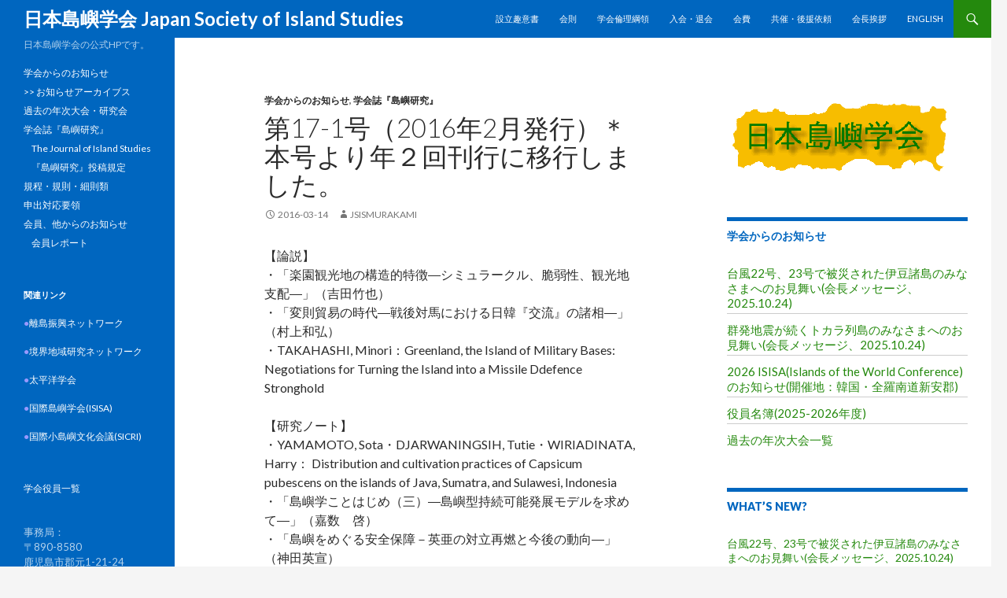

--- FILE ---
content_type: text/html; charset=UTF-8
request_url: http://islandstudies.jp/%E7%AC%AC17-1%E5%8F%B7%EF%BC%882016%E5%B9%B42%E6%9C%88%E7%99%BA%E8%A1%8C%EF%BC%89%EF%BC%8A%E6%9C%AC%E5%8F%B7%E3%82%88%E3%82%8A%E5%B9%B4%EF%BC%92%E5%9B%9E%E5%88%8A%E8%A1%8C%E3%81%AB%E7%A7%BB%E8%A1%8C/
body_size: 10685
content:
<!DOCTYPE html>
<!--[if IE 7]>
<html class="ie ie7" lang="en-US">
<![endif]-->
<!--[if IE 8]>
<html class="ie ie8" lang="en-US">
<![endif]-->
<!--[if !(IE 7) & !(IE 8)]><!-->
<html lang="en-US">
<!--<![endif]-->
<head>
	<meta charset="UTF-8">
	<meta name="viewport" content="width=device-width">
	<title>第17-1号（2016年2月発行）＊本号より年２回刊行に移行しました。 | 日本島嶼学会  Japan Society of Island Studies</title>
	<link rel="profile" href="http://gmpg.org/xfn/11">
	<link rel="pingback" href="http://islandstudies.jp/jsis_wp/xmlrpc.php">
	<!--[if lt IE 9]>
	<script src="http://islandstudies.jp/jsis_wp/wp-content/themes/twentyfourteen/js/html5.js"></script>
	<![endif]-->
	<link rel='dns-prefetch' href='//fonts.googleapis.com' />
<link rel='dns-prefetch' href='//s.w.org' />
<link rel="alternate" type="application/rss+xml" title="日本島嶼学会  Japan Society of Island Studies &raquo; Feed" href="https://islandstudies.jp/feed/" />
<link rel="alternate" type="application/rss+xml" title="日本島嶼学会  Japan Society of Island Studies &raquo; Comments Feed" href="https://islandstudies.jp/comments/feed/" />
		<script type="text/javascript">
			window._wpemojiSettings = {"baseUrl":"https:\/\/s.w.org\/images\/core\/emoji\/13.0.0\/72x72\/","ext":".png","svgUrl":"https:\/\/s.w.org\/images\/core\/emoji\/13.0.0\/svg\/","svgExt":".svg","source":{"concatemoji":"http:\/\/islandstudies.jp\/jsis_wp\/wp-includes\/js\/wp-emoji-release.min.js?ver=5.5.17"}};
			!function(e,a,t){var n,r,o,i=a.createElement("canvas"),p=i.getContext&&i.getContext("2d");function s(e,t){var a=String.fromCharCode;p.clearRect(0,0,i.width,i.height),p.fillText(a.apply(this,e),0,0);e=i.toDataURL();return p.clearRect(0,0,i.width,i.height),p.fillText(a.apply(this,t),0,0),e===i.toDataURL()}function c(e){var t=a.createElement("script");t.src=e,t.defer=t.type="text/javascript",a.getElementsByTagName("head")[0].appendChild(t)}for(o=Array("flag","emoji"),t.supports={everything:!0,everythingExceptFlag:!0},r=0;r<o.length;r++)t.supports[o[r]]=function(e){if(!p||!p.fillText)return!1;switch(p.textBaseline="top",p.font="600 32px Arial",e){case"flag":return s([127987,65039,8205,9895,65039],[127987,65039,8203,9895,65039])?!1:!s([55356,56826,55356,56819],[55356,56826,8203,55356,56819])&&!s([55356,57332,56128,56423,56128,56418,56128,56421,56128,56430,56128,56423,56128,56447],[55356,57332,8203,56128,56423,8203,56128,56418,8203,56128,56421,8203,56128,56430,8203,56128,56423,8203,56128,56447]);case"emoji":return!s([55357,56424,8205,55356,57212],[55357,56424,8203,55356,57212])}return!1}(o[r]),t.supports.everything=t.supports.everything&&t.supports[o[r]],"flag"!==o[r]&&(t.supports.everythingExceptFlag=t.supports.everythingExceptFlag&&t.supports[o[r]]);t.supports.everythingExceptFlag=t.supports.everythingExceptFlag&&!t.supports.flag,t.DOMReady=!1,t.readyCallback=function(){t.DOMReady=!0},t.supports.everything||(n=function(){t.readyCallback()},a.addEventListener?(a.addEventListener("DOMContentLoaded",n,!1),e.addEventListener("load",n,!1)):(e.attachEvent("onload",n),a.attachEvent("onreadystatechange",function(){"complete"===a.readyState&&t.readyCallback()})),(n=t.source||{}).concatemoji?c(n.concatemoji):n.wpemoji&&n.twemoji&&(c(n.twemoji),c(n.wpemoji)))}(window,document,window._wpemojiSettings);
		</script>
		<style type="text/css">
img.wp-smiley,
img.emoji {
	display: inline !important;
	border: none !important;
	box-shadow: none !important;
	height: 1em !important;
	width: 1em !important;
	margin: 0 .07em !important;
	vertical-align: -0.1em !important;
	background: none !important;
	padding: 0 !important;
}
</style>
	<link rel='stylesheet' id='wp-block-library-css'  href='http://islandstudies.jp/jsis_wp/wp-includes/css/dist/block-library/style.min.css?ver=5.5.17' type='text/css' media='all' />
<link rel='stylesheet' id='twentyfourteen-lato-css'  href='//fonts.googleapis.com/css?family=Lato%3A300%2C400%2C700%2C900%2C300italic%2C400italic%2C700italic' type='text/css' media='all' />
<link rel='stylesheet' id='genericons-css'  href='http://islandstudies.jp/jsis_wp/wp-content/themes/twentyfourteen/genericons/genericons.css?ver=3.0.3' type='text/css' media='all' />
<link rel='stylesheet' id='twentyfourteen-style-css'  href='http://islandstudies.jp/jsis_wp/wp-content/themes/twentyfourteen/style.css?ver=5.5.17' type='text/css' media='all' />
<!--[if lt IE 9]>
<link rel='stylesheet' id='twentyfourteen-ie-css'  href='http://islandstudies.jp/jsis_wp/wp-content/themes/twentyfourteen/css/ie.css?ver=20131205' type='text/css' media='all' />
<![endif]-->
<script type='text/javascript' src='http://islandstudies.jp/jsis_wp/wp-includes/js/jquery/jquery.js?ver=1.12.4-wp' id='jquery-core-js'></script>
<link rel="https://api.w.org/" href="https://islandstudies.jp/wp-json/" /><link rel="alternate" type="application/json" href="https://islandstudies.jp/wp-json/wp/v2/posts/606" /><link rel="EditURI" type="application/rsd+xml" title="RSD" href="https://islandstudies.jp/jsis_wp/xmlrpc.php?rsd" />
<link rel="wlwmanifest" type="application/wlwmanifest+xml" href="http://islandstudies.jp/jsis_wp/wp-includes/wlwmanifest.xml" /> 
<link rel='prev' title='第3回(2016年度)「日本島嶼学会研究奨励賞」候補者募集のお知らせ' href='https://islandstudies.jp/%e7%ac%ac3%e5%9b%9e2016%e5%b9%b4%e5%ba%a6%e3%80%8c%e6%97%a5%e6%9c%ac%e5%b3%b6%e5%b6%bc%e5%ad%a6%e4%bc%9a%e7%a0%94%e7%a9%b6%e5%a5%a8%e5%8a%b1%e8%b3%9e%e3%80%8d%e5%80%99%e8%a3%9c%e8%80%85%e5%8b%9f/' />
<link rel='next' title='「第７回日本学術振興会育志賞」学会推薦候補者募集のお知らせ' href='https://islandstudies.jp/%e3%80%8c%e7%ac%ac%ef%bc%97%e5%9b%9e%e6%97%a5%e6%9c%ac%e5%ad%a6%e8%a1%93%e6%8c%af%e8%88%88%e4%bc%9a%e8%82%b2%e5%bf%97%e8%b3%9e%e3%80%8d%e5%ad%a6%e4%bc%9a%e6%8e%a8%e8%96%a6%e5%80%99%e8%a3%9c%e8%80%85/' />
<meta name="generator" content="WordPress 5.5.17" />
<link rel="canonical" href="https://islandstudies.jp/%e7%ac%ac17-1%e5%8f%b7%ef%bc%882016%e5%b9%b42%e6%9c%88%e7%99%ba%e8%a1%8c%ef%bc%89%ef%bc%8a%e6%9c%ac%e5%8f%b7%e3%82%88%e3%82%8a%e5%b9%b4%ef%bc%92%e5%9b%9e%e5%88%8a%e8%a1%8c%e3%81%ab%e7%a7%bb%e8%a1%8c/" />
<link rel='shortlink' href='https://islandstudies.jp/?p=606' />
<link rel="alternate" type="application/json+oembed" href="https://islandstudies.jp/wp-json/oembed/1.0/embed?url=https%3A%2F%2Fislandstudies.jp%2F%25e7%25ac%25ac17-1%25e5%258f%25b7%25ef%25bc%25882016%25e5%25b9%25b42%25e6%259c%2588%25e7%2599%25ba%25e8%25a1%258c%25ef%25bc%2589%25ef%25bc%258a%25e6%259c%25ac%25e5%258f%25b7%25e3%2582%2588%25e3%2582%258a%25e5%25b9%25b4%25ef%25bc%2592%25e5%259b%259e%25e5%2588%258a%25e8%25a1%258c%25e3%2581%25ab%25e7%25a7%25bb%25e8%25a1%258c%2F" />
<link rel="alternate" type="text/xml+oembed" href="https://islandstudies.jp/wp-json/oembed/1.0/embed?url=https%3A%2F%2Fislandstudies.jp%2F%25e7%25ac%25ac17-1%25e5%258f%25b7%25ef%25bc%25882016%25e5%25b9%25b42%25e6%259c%2588%25e7%2599%25ba%25e8%25a1%258c%25ef%25bc%2589%25ef%25bc%258a%25e6%259c%25ac%25e5%258f%25b7%25e3%2582%2588%25e3%2582%258a%25e5%25b9%25b4%25ef%25bc%2592%25e5%259b%259e%25e5%2588%258a%25e8%25a1%258c%25e3%2581%25ab%25e7%25a7%25bb%25e8%25a1%258c%2F&#038;format=xml" />
<style>
	#category-posts-2-internal ul {padding: 0;}
#category-posts-2-internal .cat-post-item img {max-width: initial; max-height: initial; margin: initial;}
#category-posts-2-internal .cat-post-author {margin-bottom: 0;}
#category-posts-2-internal .cat-post-thumbnail {margin: 5px 10px 5px 0;}
#category-posts-2-internal .cat-post-item:before {content: ""; clear: both;}
#category-posts-2-internal .cat-post-title {font-size: 15px;}
#category-posts-2-internal .cat-post-current .cat-post-title {font-weight: bold; text-transform: uppercase;}
#category-posts-2-internal .cat-post-date {font-size: 14px; line-height: 18px; font-style: italic; margin-bottom: 5px;}
#category-posts-2-internal .cat-post-comment-num {font-size: 14px; line-height: 18px;}
#category-posts-2-internal .cat-post-item {border-bottom: 1px solid #ccc;	list-style: none; list-style-type: none; margin: 3px 0;	padding: 3px 0;}
#category-posts-2-internal .cat-post-item:last-child {border-bottom: none;}
#category-posts-2-internal .cat-post-item:after {content: ""; display: table;	clear: both;}
#category-posts-2-internal p {margin:5px 0 0 0}
#category-posts-2-internal li > div {margin:5px 0 0 0; clear:both;}
#category-posts-2-internal .dashicons {vertical-align:middle;}
#category-posts-2-internal .cat-post-thumbnail .cat-post-crop img {object-fit: cover;max-width:100%;}
#category-posts-2-internal .cat-post-thumbnail .cat-post-crop-not-supported img {width:100%;}
#category-posts-2-internal .cat-post-thumbnail {max-width:100%;}
#category-posts-2-internal .cat-post-item img {margin: initial;}
#category-posts-2-internal .cat-post-thumbnail {float:left;}
#category-posts-3-internal ul {padding: 0;}
#category-posts-3-internal .cat-post-item img {max-width: initial; max-height: initial; margin: initial;}
#category-posts-3-internal .cat-post-author {margin-bottom: 0;}
#category-posts-3-internal .cat-post-thumbnail {margin: 5px 10px 5px 0;}
#category-posts-3-internal .cat-post-item:before {content: ""; clear: both;}
#category-posts-3-internal .cat-post-title {font-size: 15px;}
#category-posts-3-internal .cat-post-current .cat-post-title {font-weight: bold; text-transform: uppercase;}
#category-posts-3-internal .cat-post-date {font-size: 14px; line-height: 18px; font-style: italic; margin-bottom: 5px;}
#category-posts-3-internal .cat-post-comment-num {font-size: 14px; line-height: 18px;}
#category-posts-3-internal .cat-post-item {border-bottom: 1px solid #ccc;	list-style: none; list-style-type: none; margin: 3px 0;	padding: 3px 0;}
#category-posts-3-internal .cat-post-item:last-child {border-bottom: none;}
#category-posts-3-internal .cat-post-item:after {content: ""; display: table;	clear: both;}
#category-posts-3-internal p {margin:5px 0 0 0}
#category-posts-3-internal li > div {margin:5px 0 0 0; clear:both;}
#category-posts-3-internal .dashicons {vertical-align:middle;}
#category-posts-3-internal .cat-post-thumbnail .cat-post-crop img {object-fit: cover;max-width:100%;}
#category-posts-3-internal .cat-post-thumbnail .cat-post-crop-not-supported img {width:100%;}
#category-posts-3-internal .cat-post-thumbnail {max-width:100%;}
#category-posts-3-internal .cat-post-item img {margin: initial;}
#category-posts-3-internal .cat-post-thumbnail {float:left;}
</style>
	<style id="fourteen-colors" type="text/css">/* Custom Contrast Color */
		.site:before,
		#secondary,
		.site-header,
		.site-footer,
		.menu-toggle,
		.featured-content,
		.featured-content .entry-header,
		.slider-direction-nav a,
		.ie8 .featured-content,
		.ie8 .site:before,
		.has-black-background-color {
			background-color: #0066bf;
		}

		.has-black-color {
			color: #0066bf;
		}

		.grid .featured-content .entry-header,
		.ie8 .grid .featured-content .entry-header {
			border-color: #0066bf;
		}

		.slider-control-paging a:before {
			background-color: rgba(255,255,255,.33);
		}

		.hentry .mejs-mediaelement,
		.widget .mejs-mediaelement,
 		.hentry .mejs-container .mejs-controls,
 		.widget .mejs-container .mejs-controls {
			background: #0066bf;
		}

		/* Player controls need separation from the contrast background */
		.primary-sidebar .mejs-controls,
		.site-footer .mejs-controls {
			border: 1px solid;
		}
		
			.content-sidebar .widget_twentyfourteen_ephemera .widget-title:before {
				background: #0066bf;
			}

			.paging-navigation,
			.content-sidebar .widget .widget-title {
				border-top-color: #0066bf;
			}

			.content-sidebar .widget .widget-title, 
			.content-sidebar .widget .widget-title a,
			.paging-navigation,
			.paging-navigation a:hover,
			.paging-navigation a {
				color: #0066bf;
			}

			/* Override the site title color option with an over-qualified selector, as the option is hidden. */
			h1.site-title a {
				color: #fff;
			}
		
		.menu-toggle:active,
		.menu-toggle:focus,
		.menu-toggle:hover {
			background-color: #44aaff;
		}
		/* Higher contrast Accent Color against contrast color */
		.site-navigation .current_page_item > a,
		.site-navigation .current_page_ancestor > a,
		.site-navigation .current-menu-item > a,
		.site-navigation .current-menu-ancestor > a,
		.site-navigation a:hover,
		.featured-content a:hover,
		.featured-content .entry-title a:hover,
		.widget a:hover,
		.widget-title a:hover,
		.widget_twentyfourteen_ephemera .entry-meta a:hover,
		.hentry .mejs-controls .mejs-button button:hover,
		.widget .mejs-controls .mejs-button button:hover,
		.site-info a:hover,
		.featured-content a:hover {
			color: #74d95d;
		}

		.hentry .mejs-controls .mejs-time-rail .mejs-time-current,
		.widget .mejs-controls .mejs-time-rail .mejs-time-current,
		.slider-control-paging a:hover:before,
		.slider-control-paging .slider-active:before,
		.slider-control-paging .slider-active:hover:before {
			background-color: #74d95d;
		}
	</style></head>

<body class="post-template-default single single-post postid-606 single-format-standard group-blog masthead-fixed footer-widgets singular">
<div id="page" class="hfeed site">
	
	<header id="masthead" class="site-header" role="banner">
		<div class="header-main">
			<h1 class="site-title"><a href="https://islandstudies.jp/" rel="home">日本島嶼学会  Japan Society of Island Studies</a></h1>

			<div class="search-toggle">
				<a href="#search-container" class="screen-reader-text">Search</a>
			</div>

			<nav id="primary-navigation" class="site-navigation primary-navigation" role="navigation">
				<button class="menu-toggle">Primary Menu</button>
				<a class="screen-reader-text skip-link" href="#content">Skip to content</a>
				<div class="menu-%e3%82%b5%e3%82%a4%e3%83%89%e3%83%a1%e3%83%8b%e3%83%a5%e3%83%bc%ef%bc%91-container"><ul id="menu-%e3%82%b5%e3%82%a4%e3%83%89%e3%83%a1%e3%83%8b%e3%83%a5%e3%83%bc%ef%bc%91" class="nav-menu"><li id="menu-item-25" class="menu-item menu-item-type-post_type menu-item-object-page menu-item-25"><a href="https://islandstudies.jp/pagesyuisyo/">設立趣意書</a></li>
<li id="menu-item-24" class="menu-item menu-item-type-post_type menu-item-object-page menu-item-24"><a href="https://islandstudies.jp/%e4%bc%9a%e5%89%87/">会則</a></li>
<li id="menu-item-36" class="menu-item menu-item-type-post_type menu-item-object-page menu-item-36"><a href="https://islandstudies.jp/%e5%ad%a6%e4%bc%9a%e5%80%ab%e7%90%86%e7%b6%b1%e9%a0%98/">学会倫理綱領</a></li>
<li id="menu-item-47" class="menu-item menu-item-type-post_type menu-item-object-page menu-item-47"><a href="https://islandstudies.jp/admission/">入会・退会</a></li>
<li id="menu-item-109" class="menu-item menu-item-type-post_type menu-item-object-page menu-item-109"><a href="https://islandstudies.jp/fee/">会費</a></li>
<li id="menu-item-118" class="menu-item menu-item-type-post_type menu-item-object-page menu-item-118"><a href="https://islandstudies.jp/cohosts/">共催・後援依頼</a></li>
<li id="menu-item-45" class="menu-item menu-item-type-post_type menu-item-object-page menu-item-45"><a href="https://islandstudies.jp/%e4%bc%9a%e9%95%b7%e6%8c%a8%e6%8b%b6/">会長挨拶</a></li>
<li id="menu-item-154" class="menu-item menu-item-type-post_type menu-item-object-page menu-item-154"><a href="https://islandstudies.jp/jsis/">English</a></li>
</ul></div>			</nav>
		</div>

		<div id="search-container" class="search-box-wrapper hide">
			<div class="search-box">
				<form role="search" method="get" class="search-form" action="https://islandstudies.jp/">
				<label>
					<span class="screen-reader-text">Search for:</span>
					<input type="search" class="search-field" placeholder="Search &hellip;" value="" name="s" />
				</label>
				<input type="submit" class="search-submit" value="Search" />
			</form>			</div>
		</div>
	</header><!-- #masthead -->

	<div id="main" class="site-main">

	<div id="primary" class="content-area">
		<div id="content" class="site-content" role="main">
			
<article id="post-606" class="post-606 post type-post status-publish format-standard hentry category-infofromjsis category-islandstudies tag-30">
	
	<header class="entry-header">
				<div class="entry-meta">
			<span class="cat-links"><a href="https://islandstudies.jp/category/infofromjsis/" rel="category tag">学会からのお知らせ</a>, <a href="https://islandstudies.jp/category/islandstudies/" rel="category tag">学会誌『島嶼研究』</a></span>
		</div>
		<h1 class="entry-title">第17-1号（2016年2月発行）＊本号より年２回刊行に移行しました。</h1>
		<div class="entry-meta">
			<span class="entry-date"><a href="https://islandstudies.jp/%e7%ac%ac17-1%e5%8f%b7%ef%bc%882016%e5%b9%b42%e6%9c%88%e7%99%ba%e8%a1%8c%ef%bc%89%ef%bc%8a%e6%9c%ac%e5%8f%b7%e3%82%88%e3%82%8a%e5%b9%b4%ef%bc%92%e5%9b%9e%e5%88%8a%e8%a1%8c%e3%81%ab%e7%a7%bb%e8%a1%8c/" rel="bookmark"><time class="entry-date" datetime="2016-03-14T20:41:26+09:00">2016-03-14</time></a></span> <span class="byline"><span class="author vcard"><a class="url fn n" href="https://islandstudies.jp/author/jsismurakami/" rel="author">jsismurakami</a></span></span>		</div><!-- .entry-meta -->
	</header><!-- .entry-header -->

		<div class="entry-content">
		<p>【論説】<br />
・「楽園観光地の構造的特徴―シミュラークル、脆弱性、観光地支配―」（吉田竹也）<br />
・「変則貿易の時代―戦後対馬における日韓『交流』の諸相―」（村上和弘）<br />
・TAKAHASHI, Minori：Greenland, the Island of Military Bases: Negotiations for Turning the Island into a Missile Ddefence Stronghold</p>
<p>【研究ノート】<br />
・YAMAMOTO, Sota・DJARWANINGSIH, Tutie・WIRIADINATA, Harry： Distribution and cultivation practices of Capsicum pubescens on the islands of Java, Sumatra, and Sulawesi, Indonesia<br />
・「島嶼学ことはじめ（三）―島嶼型持続可能発展モデルを求めて―」（嘉数　啓）<br />
・「島嶼をめぐる安全保障－英亜の対立再燃と今後の動向―」（神田英宣）</p>
	</div><!-- .entry-content -->
	
	<footer class="entry-meta"><span class="tag-links"><a href="https://islandstudies.jp/tag/%e5%b3%b6%e5%b6%bc%e7%a0%94%e7%a9%b6/" rel="tag">島嶼研究</a></span></footer></article><!-- #post-## -->
	<nav class="navigation post-navigation" role="navigation">
		<h1 class="screen-reader-text">Post navigation</h1>
		<div class="nav-links">
			<a href="https://islandstudies.jp/%e7%ac%ac3%e5%9b%9e2016%e5%b9%b4%e5%ba%a6%e3%80%8c%e6%97%a5%e6%9c%ac%e5%b3%b6%e5%b6%bc%e5%ad%a6%e4%bc%9a%e7%a0%94%e7%a9%b6%e5%a5%a8%e5%8a%b1%e8%b3%9e%e3%80%8d%e5%80%99%e8%a3%9c%e8%80%85%e5%8b%9f/" rel="prev"><span class="meta-nav">Previous Post</span>第3回(2016年度)「日本島嶼学会研究奨励賞」候補者募集のお知らせ</a><a href="https://islandstudies.jp/%e3%80%8c%e7%ac%ac%ef%bc%97%e5%9b%9e%e6%97%a5%e6%9c%ac%e5%ad%a6%e8%a1%93%e6%8c%af%e8%88%88%e4%bc%9a%e8%82%b2%e5%bf%97%e8%b3%9e%e3%80%8d%e5%ad%a6%e4%bc%9a%e6%8e%a8%e8%96%a6%e5%80%99%e8%a3%9c%e8%80%85/" rel="next"><span class="meta-nav">Next Post</span>「第７回日本学術振興会育志賞」学会推薦候補者募集のお知らせ</a>		</div><!-- .nav-links -->
	</nav><!-- .navigation -->
			</div><!-- #content -->
	</div><!-- #primary -->

<div id="content-sidebar" class="content-sidebar widget-area" role="complementary">
	<aside id="custom_post_widget-6" class="widget widget_custom_post_widget"><p><a href="http://islandstudies.jp/jsis_wp/wp-content/uploads/2014/10/logo.gif"><img loading="lazy" class="alignnone size-full wp-image-159" src="http://islandstudies.jp/jsis_wp/wp-content/uploads/2014/10/logo.gif" alt="logo" width="292" height="108" /></a></p>
</aside><aside id="category-posts-2" class="widget cat-post-widget"><h1 class="widget-title"><a href="https://islandstudies.jp/category/infofromjsis/"> 学会からのお知らせ</a></h1><ul id="category-posts-2-internal" class="category-posts-internal">
<li class='cat-post-item'><div><a class="cat-post-title" href="https://islandstudies.jp/%e5%8f%b0%e9%a2%a822%e5%8f%b7%e3%80%8123%e5%8f%b7%e3%81%a7%e8%a2%ab%e7%81%bd%e3%81%95%e3%82%8c%e3%81%9f%e4%bc%8a%e8%b1%86%e8%ab%b8%e5%b3%b6%e3%81%ae%e3%81%bf%e3%81%aa%e3%81%95%e3%81%be%e3%81%b8/" rel="bookmark">台風22号、23号で被災された伊豆諸島のみなさまへのお見舞い(会長メッセージ、2025.10.24)</a></div></li><li class='cat-post-item'><div><a class="cat-post-title" href="https://islandstudies.jp/%e7%be%a4%e7%99%ba%e5%9c%b0%e9%9c%87%e3%81%8c%e7%b6%9a%e3%81%8f%e3%83%88%e3%82%ab%e3%83%a9%e5%88%97%e5%b3%b6%e3%81%ae%e3%81%bf%e3%81%aa%e3%81%95%e3%81%be%e3%81%b8%e3%81%ae%e3%81%8a%e8%a6%8b%e8%88%9e/" rel="bookmark">群発地震が続くトカラ列島のみなさまへのお見舞い(会長メッセージ、2025.10.24)</a></div></li><li class='cat-post-item'><div><a class="cat-post-title" href="https://islandstudies.jp/2026-isisaislands-of-the-world-conference%e3%81%ae%e3%81%8a%e7%9f%a5%e3%82%89%e3%81%9b%e9%96%8b%e5%82%ac%e5%9c%b0%ef%bc%9a%e9%9f%93%e5%9b%bd%e3%83%bb%e5%85%a8%e7%be%85%e5%8d%97%e9%81%93%e6%96%b0/" rel="bookmark">2026 ISISA(Islands of the World Conference)のお知らせ(開催地：韓国・全羅南道新安郡)</a></div></li><li class='cat-post-item'><div><a class="cat-post-title" href="https://islandstudies.jp/%e5%bd%b9%e5%93%a1%e5%90%8d%e7%b0%bf2025-2026%e5%b9%b4%e5%ba%a6/" rel="bookmark">役員名簿(2025-2026年度)</a></div></li><li class='cat-post-item'><div><a class="cat-post-title" href="https://islandstudies.jp/%e9%81%8e%e5%8e%bb%e3%81%ae%e5%a4%a7%e4%bc%9a%e3%83%bb%e7%a0%94%e7%a9%b6%e4%bc%9a/" rel="bookmark">過去の年次大会一覧</a></div></li></ul>
</aside>
		<aside id="recent-posts-2" class="widget widget_recent_entries">
		<h1 class="widget-title">What&#8217;s new?</h1>
		<ul>
											<li>
					<a href="https://islandstudies.jp/%e5%8f%b0%e9%a2%a822%e5%8f%b7%e3%80%8123%e5%8f%b7%e3%81%a7%e8%a2%ab%e7%81%bd%e3%81%95%e3%82%8c%e3%81%9f%e4%bc%8a%e8%b1%86%e8%ab%b8%e5%b3%b6%e3%81%ae%e3%81%bf%e3%81%aa%e3%81%95%e3%81%be%e3%81%b8/">台風22号、23号で被災された伊豆諸島のみなさまへのお見舞い(会長メッセージ、2025.10.24)</a>
											<span class="post-date">2025-10-28</span>
									</li>
											<li>
					<a href="https://islandstudies.jp/%e7%be%a4%e7%99%ba%e5%9c%b0%e9%9c%87%e3%81%8c%e7%b6%9a%e3%81%8f%e3%83%88%e3%82%ab%e3%83%a9%e5%88%97%e5%b3%b6%e3%81%ae%e3%81%bf%e3%81%aa%e3%81%95%e3%81%be%e3%81%b8%e3%81%ae%e3%81%8a%e8%a6%8b%e8%88%9e/">群発地震が続くトカラ列島のみなさまへのお見舞い(会長メッセージ、2025.10.24)</a>
											<span class="post-date">2025-10-28</span>
									</li>
											<li>
					<a href="https://islandstudies.jp/%e6%97%a5%e6%9c%ac%e5%b3%b6%e5%b6%bc%e5%ad%a6%e4%bc%9a%e7%94%b3%e5%87%ba%e5%af%be%e5%bf%9c%e8%a6%81%e9%a0%98%e6%9c%80%e7%b5%82%e6%94%b9%e6%ad%a32025-08-30/">日本島嶼学会申出対応要領(最終改正2025.08.30)</a>
											<span class="post-date">2025-10-24</span>
									</li>
											<li>
					<a href="https://islandstudies.jp/%e6%97%a5%e6%9c%ac%e5%b3%b6%e5%b6%bc%e5%ad%a6%e4%bc%9a%e8%aa%8c%e3%80%8e%e5%b3%b6%e5%b6%bc%e7%a0%94%e7%a9%b6%e3%80%8f%e6%8a%95%e7%a8%bf%e8%a6%8f%e7%a8%8b%e6%9c%80%e7%b5%82%e6%94%b9%e6%ad%a32025-08-30/">日本島嶼学会誌『島嶼研究』投稿規程(最終改正2025.08.30)</a>
											<span class="post-date">2025-10-24</span>
									</li>
											<li>
					<a href="https://islandstudies.jp/%e6%97%a5%e6%9c%ac%e5%b3%b6%e5%b6%bc%e5%ad%a6%e4%bc%9a%e8%aa%8c%e3%80%8e%e5%b3%b6%e5%b6%bc%e7%a0%94%e7%a9%b6%e3%80%8f%e5%9f%b7%e7%ad%86%e8%a6%81%e9%a0%98%e6%9c%80%e7%b5%82%e6%94%b9%e6%ad%a32025-08-30/">日本島嶼学会誌『島嶼研究』執筆要領(最終改正2025.08.30)</a>
											<span class="post-date">2025-10-01</span>
									</li>
					</ul>

		</aside><aside id="category-posts-3" class="widget cat-post-widget"><h1 class="widget-title"><a href="https://islandstudies.jp/category/reportfrommembers/">会員レポート</a></h1><ul id="category-posts-3-internal" class="category-posts-internal">
<li class='cat-post-item'><div><a class="cat-post-title" href="https://islandstudies.jp/%e6%b2%96%e7%b8%84%e5%be%a9%e5%b8%b0%ef%bc%95%ef%bc%90%e5%91%a8%e5%b9%b4%e8%a8%98%e5%bf%b5%e3%83%bb%e8%8b%a5%e6%89%8b%e7%a0%94%e7%a9%b6%e8%80%85%e3%83%8d%e3%83%83%e3%83%88%e3%83%af%e3%83%bc%e3%82%af/" rel="bookmark">沖縄復帰５０周年記念・若手研究者ネットワーク支部研究会(04/29オンライン)</a></div></li><li class='cat-post-item'><div><a class="cat-post-title" href="https://islandstudies.jp/%e7%ac%ac10%e5%9b%9e%e5%9b%bd%e9%9a%9b%e5%b3%b6%e5%b6%bc%e5%ad%a6%e4%bc%9a%e3%83%bb%e5%8f%82%e5%8a%a0%e8%a8%98/" rel="bookmark">第10回国際島嶼学会・参加記</a></div></li></ul>
</aside><aside id="tag_cloud-2" class="widget widget_tag_cloud"><h1 class="widget-title">Tags</h1><div class="tagcloud"><a href="https://islandstudies.jp/tag/journal-island-studies/" class="tag-cloud-link tag-link-47 tag-link-position-1" style="font-size: 20.578125pt;" aria-label="Journal &quot;Island Studies&quot; (27 items)">Journal &quot;Island Studies&quot;</a>
<a href="https://islandstudies.jp/tag/%e3%82%a8%e3%82%af%e3%82%b9%e3%82%ab%e3%83%bc%e3%82%b7%e3%83%a7%e3%83%b3/" class="tag-cloud-link tag-link-25 tag-link-position-2" style="font-size: 11.28125pt;" aria-label="エクスカーション (3 items)">エクスカーション</a>
<a href="https://islandstudies.jp/tag/%e4%b8%8e%e9%82%a3%e5%9b%bd/" class="tag-cloud-link tag-link-35 tag-link-position-3" style="font-size: 8pt;" aria-label="与那国 (1 item)">与那国</a>
<a href="https://islandstudies.jp/tag/%e4%b9%85%e7%b1%b3%e5%b3%b6/" class="tag-cloud-link tag-link-34 tag-link-position-4" style="font-size: 8pt;" aria-label="久米島 (1 item)">久米島</a>
<a href="https://islandstudies.jp/tag/%e4%ba%94%e5%b3%b6/" class="tag-cloud-link tag-link-31 tag-link-position-5" style="font-size: 8pt;" aria-label="五島 (1 item)">五島</a>
<a href="https://islandstudies.jp/tag/%e5%87%ba%e7%89%88%e6%83%85%e5%a0%b1/" class="tag-cloud-link tag-link-41 tag-link-position-6" style="font-size: 8pt;" aria-label="出版情報 (1 item)">出版情報</a>
<a href="https://islandstudies.jp/tag/%e5%9b%bd%e9%9a%9b%e5%b3%b6%e5%b6%bc%e5%ad%a6%e4%bc%9a/" class="tag-cloud-link tag-link-24 tag-link-position-7" style="font-size: 8pt;" aria-label="国際島嶼学会 (1 item)">国際島嶼学会</a>
<a href="https://islandstudies.jp/tag/%e5%a5%a8%e5%8a%b1%e9%87%91/" class="tag-cloud-link tag-link-37 tag-link-position-8" style="font-size: 9.96875pt;" aria-label="奨励金 (2 items)">奨励金</a>
<a href="https://islandstudies.jp/tag/%e5%b3%b6%e3%81%ae%e5%8c%bb%e7%99%82%e3%82%92%e8%80%83%e3%81%88%e3%82%8b%e7%a0%94%e7%a9%b6%e4%bc%9a/" class="tag-cloud-link tag-link-45 tag-link-position-9" style="font-size: 9.96875pt;" aria-label="島の医療を考える研究会 (2 items)">島の医療を考える研究会</a>
<a href="https://islandstudies.jp/tag/%e5%b3%b6%e5%b6%bc%e5%ad%a6/" class="tag-cloud-link tag-link-26 tag-link-position-10" style="font-size: 8pt;" aria-label="島嶼学 (1 item)">島嶼学</a>
<a href="https://islandstudies.jp/tag/%e5%b3%b6%e5%b6%bc%e7%a0%94%e7%a9%b6/" class="tag-cloud-link tag-link-30 tag-link-position-11" style="font-size: 20.6875pt;" aria-label="島嶼研究 (28 items)">島嶼研究</a>
<a href="https://islandstudies.jp/tag/%e5%b9%b4%e6%ac%a1%e5%a4%a7%e4%bc%9a/" class="tag-cloud-link tag-link-32 tag-link-position-12" style="font-size: 22pt;" aria-label="年次大会 (37 items)">年次大会</a>
<a href="https://islandstudies.jp/tag/%e5%bd%b9%e5%93%a1%e5%90%8d%e7%b0%bf/" class="tag-cloud-link tag-link-42 tag-link-position-13" style="font-size: 11.28125pt;" aria-label="役員名簿 (3 items)">役員名簿</a>
<a href="https://islandstudies.jp/tag/%e6%97%a5%e6%9c%ac%e5%ad%a6%e8%a1%93%e6%8c%af%e8%88%88%e4%bc%9a/" class="tag-cloud-link tag-link-36 tag-link-position-14" style="font-size: 9.96875pt;" aria-label="日本学術振興会 (2 items)">日本学術振興会</a>
<a href="https://islandstudies.jp/tag/%e6%97%a5%e6%9c%ac%e5%b3%b6%e5%b6%bc%e5%ad%a6%e4%bc%9a%e8%b3%9e/" class="tag-cloud-link tag-link-43 tag-link-position-15" style="font-size: 14.5625pt;" aria-label="日本島嶼学会賞 (7 items)">日本島嶼学会賞</a>
<a href="https://islandstudies.jp/tag/%e6%a0%84%e8%aa%89%e8%b3%9e/" class="tag-cloud-link tag-link-49 tag-link-position-16" style="font-size: 8pt;" aria-label="栄誉賞 (1 item)">栄誉賞</a>
<a href="https://islandstudies.jp/tag/%e6%b0%b4%e5%a2%a8%e7%94%bb/" class="tag-cloud-link tag-link-28 tag-link-position-17" style="font-size: 8pt;" aria-label="水墨画 (1 item)">水墨画</a>
<a href="https://islandstudies.jp/tag/%e7%a0%94%e7%a9%b6%e5%8a%a9%e6%88%90/" class="tag-cloud-link tag-link-44 tag-link-position-18" style="font-size: 15.109375pt;" aria-label="研究助成 (8 items)">研究助成</a>
<a href="https://islandstudies.jp/tag/%e7%a0%94%e7%a9%b6%e5%a5%a8%e5%8a%b1%e8%b3%9e/" class="tag-cloud-link tag-link-39 tag-link-position-19" style="font-size: 17.84375pt;" aria-label="研究奨励賞 (15 items)">研究奨励賞</a>
<a href="https://islandstudies.jp/tag/%e8%8b%a5%e6%89%8b%e7%a0%94/" class="tag-cloud-link tag-link-23 tag-link-position-20" style="font-size: 8pt;" aria-label="若手研 (1 item)">若手研</a>
<a href="https://islandstudies.jp/tag/%e8%b1%8a%e5%b3%b6/" class="tag-cloud-link tag-link-29 tag-link-position-21" style="font-size: 8pt;" aria-label="豊島 (1 item)">豊島</a></div>
</aside></div><!-- #content-sidebar -->
<div id="secondary">
		<h2 class="site-description">日本島嶼学会の公式HPです。</h2>
	
	
		<div id="primary-sidebar" class="primary-sidebar widget-area" role="complementary">
		<aside id="nav_menu-2" class="widget widget_nav_menu"><div class="menu-%e3%82%ab%e3%83%86%e3%82%b4%e3%83%aa%e3%83%a1%e3%83%8b%e3%83%a5%e3%83%bc%ef%bc%91-container"><ul id="menu-%e3%82%ab%e3%83%86%e3%82%b4%e3%83%aa%e3%83%a1%e3%83%8b%e3%83%a5%e3%83%bc%ef%bc%91" class="menu"><li id="menu-item-127" class="menu-item menu-item-type-taxonomy menu-item-object-category current-post-ancestor current-menu-parent current-post-parent menu-item-127"><a href="https://islandstudies.jp/category/infofromjsis/">学会からのお知らせ</a></li>
<li id="menu-item-198" class="menu-item menu-item-type-taxonomy menu-item-object-category menu-item-198"><a href="https://islandstudies.jp/category/infoarchives/">>>  お知らせアーカイブス</a></li>
<li id="menu-item-130" class="menu-item menu-item-type-taxonomy menu-item-object-category menu-item-130"><a href="https://islandstudies.jp/category/conference_old/">過去の年次大会・研究会</a></li>
<li id="menu-item-295" class="menu-item menu-item-type-post_type menu-item-object-page menu-item-has-children menu-item-295"><a href="https://islandstudies.jp/journal/">学会誌『島嶼研究』</a>
<ul class="sub-menu">
	<li id="menu-item-277" class="menu-item menu-item-type-post_type menu-item-object-page menu-item-277"><a href="https://islandstudies.jp/the-journal-of-island-studies-index/">The Journal of Island Studies</a></li>
	<li id="menu-item-129" class="menu-item menu-item-type-taxonomy menu-item-object-category menu-item-129"><a href="https://islandstudies.jp/category/instructionsforauthor/">『島嶼研究』投稿規定</a></li>
</ul>
</li>
<li id="menu-item-1768" class="menu-item menu-item-type-taxonomy menu-item-object-category menu-item-1768"><a href="https://islandstudies.jp/category/rules-and-regurations/">規程・規則・細則類</a></li>
<li id="menu-item-1787" class="menu-item menu-item-type-taxonomy menu-item-object-category menu-item-1787"><a href="https://islandstudies.jp/category/application-handling/">申出対応要領</a></li>
<li id="menu-item-135" class="menu-item menu-item-type-taxonomy menu-item-object-category menu-item-has-children menu-item-135"><a href="https://islandstudies.jp/category/infofrommembers/">会員、他からのお知らせ</a>
<ul class="sub-menu">
	<li id="menu-item-134" class="menu-item menu-item-type-taxonomy menu-item-object-category menu-item-134"><a href="https://islandstudies.jp/category/reportfrommembers/">会員レポート</a></li>
</ul>
</li>
</ul></div></aside><aside id="custom_post_widget-2" class="widget widget_custom_post_widget"><h1 class="widget-title">関連リンク</h1><p><a href="http://sicnpo.jp/ritou_shinkou/" target="_blank" rel="noopener noreferrer"><span lang="EN-US"><span style="color: #9999ff;"><span lang="EN-US">●</span></span></span>離島振興ネットワーク</a></p>
<p><a href="http://src-h.slav.hokudai.ac.jp/jibsn/" target="_blank" rel="noopener noreferrer"><span lang="EN-US"><span style="color: #9999ff;"><span lang="EN-US">●</span></span></span>境界地域研究ネットワーク</a></p>
<p><a href="http://www.osaka-gu.ac.jp/php/shimaoka/taihei/" target="_blank" rel="noopener noreferrer"><span lang="EN-US"><span style="color: #9999ff;"><span lang="EN-US">●</span></span></span>太平洋学会</a></p>
<p><a href="http://www.isisa.org/" target="_blank" rel="noopener noreferrer"><span lang="EN-US"><span style="color: #9999ff;"><span lang="EN-US">●</span></span></span>国際島嶼学会(ISISA)</a></p>
<p><span lang="EN-US"><span style="color: #9999ff;"><span lang="EN-US">●</span></span></span><a href="https://www.sicri.net/">国際小島嶼文化会議(SICRI)</a></p>
</aside><aside id="custom_post_widget-4" class="widget widget_custom_post_widget"><p><a href="https://islandstudies.jp/%e5%bd%b9%e5%93%a1%e5%90%8d%e7%b0%bf2025-2026%e5%b9%b4%e5%ba%a6/">学会役員一覧</a></p>
<p><span style="font-size: small;"><br />
事務局：<br />
〒890-8580<br />
鹿児島市郡元1-21-24<br />
鹿児島大学<br />
国際島嶼教育研究センター<br />
大塚　靖（担当理事）<br />
電話 099-285-7390<br />
Fax. 099-285-6197<br />
yotsuka@cpi.kagoshima-u.ac.jp</span></p>
</aside>	</div><!-- #primary-sidebar -->
	</div><!-- #secondary -->

		</div><!-- #main -->

		<footer id="colophon" class="site-footer" role="contentinfo">

			
<div id="supplementary">
	<div id="footer-sidebar" class="footer-sidebar widget-area" role="complementary">
		<aside id="custom_post_widget-5" class="widget widget_custom_post_widget"><p>Copyright (c) 日本島嶼学会/JSIS<br />
「にほんとうしょがっかい」<br />
本サイトに掲載の資料、文章、画像などの<br />
著作物の無断転載を禁じます。</p>
</aside>	</div><!-- #footer-sidebar -->
</div><!-- #supplementary -->

			<div class="site-info">
								<a href="http://wordpress.org/">Proudly powered by WordPress</a>
			</div><!-- .site-info -->
		</footer><!-- #colophon -->
	</div><!-- #page -->

	<script type='text/javascript' src='http://islandstudies.jp/jsis_wp/wp-includes/js/imagesloaded.min.js?ver=4.1.4' id='imagesloaded-js'></script>
<script type='text/javascript' src='http://islandstudies.jp/jsis_wp/wp-includes/js/masonry.min.js?ver=4.2.2' id='masonry-js'></script>
<script type='text/javascript' src='http://islandstudies.jp/jsis_wp/wp-includes/js/jquery/jquery.masonry.min.js?ver=3.1.2b' id='jquery-masonry-js'></script>
<script type='text/javascript' src='http://islandstudies.jp/jsis_wp/wp-content/themes/twentyfourteen/js/functions.js?ver=20140616' id='twentyfourteen-script-js'></script>
<script type='text/javascript' src='http://islandstudies.jp/jsis_wp/wp-includes/js/wp-embed.min.js?ver=5.5.17' id='wp-embed-js'></script>
<script>"undefined"!=typeof jQuery&&jQuery(document).ready(function(){"objectFit"in document.documentElement.style==!1&&(jQuery(".cat-post-item figure").removeClass("cat-post-crop"),jQuery(".cat-post-item figure").addClass("cat-post-crop-not-supported")),(document.documentMode||/Edge/.test(navigator.userAgent))&&(jQuery(".cat-post-item figure img").height("+=1"),window.setTimeout(function(){jQuery(".cat-post-item figure img").height("-=1")},0))});</script></body>
</html>